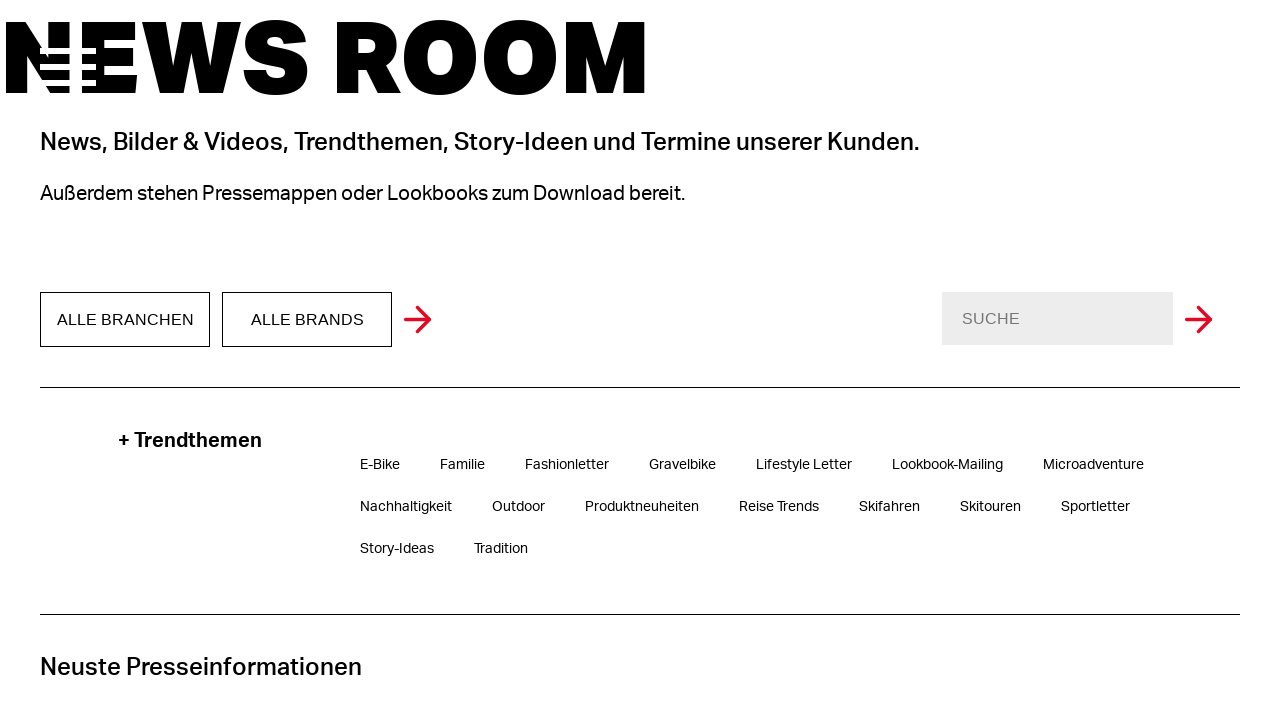

--- FILE ---
content_type: text/html; charset=UTF-8
request_url: https://hansmannpr.de/kunden/
body_size: 15186
content:
<!DOCTYPE html>
<html lang="de-DE">
<head>
	<meta charset="UTF-8" />
	<meta name="author" content="Kollektiv17" />
	<meta name="viewport" content="width=device-width, initial-scale=1" />
	<meta name='robots' content='index, follow, max-image-preview:large, max-snippet:-1, max-video-preview:-1' />

	<!-- This site is optimized with the Yoast SEO plugin v26.8 - https://yoast.com/product/yoast-seo-wordpress/ -->
	<title>Kunde Archiv - Hansmann PR</title>
	<link rel="canonical" href="https://hansmannpr.de/kunden/" />
	<link rel="next" href="https://hansmannpr.de/kunden/page/2/" />
	<meta property="og:locale" content="de_DE" />
	<meta property="og:type" content="website" />
	<meta property="og:title" content="Kunde Archiv - Hansmann PR" />
	<meta property="og:url" content="https://hansmannpr.de/kunden/" />
	<meta property="og:site_name" content="Hansmann PR" />
	<meta name="twitter:card" content="summary_large_image" />
	<script type="application/ld+json" class="yoast-schema-graph">{"@context":"https://schema.org","@graph":[{"@type":"CollectionPage","@id":"https://hansmannpr.de/kunden/","url":"https://hansmannpr.de/kunden/","name":"Kunde Archiv - Hansmann PR","isPartOf":{"@id":"https://hansmannpr.de/#website"},"primaryImageOfPage":{"@id":"https://hansmannpr.de/kunden/#primaryimage"},"image":{"@id":"https://hansmannpr.de/kunden/#primaryimage"},"thumbnailUrl":"https://hansmannpr.de/wp-content/uploads/2026/01/Bildschirmfoto-2026-01-21-um-10.40.13.png","breadcrumb":{"@id":"https://hansmannpr.de/kunden/#breadcrumb"},"inLanguage":"de"},{"@type":"ImageObject","inLanguage":"de","@id":"https://hansmannpr.de/kunden/#primaryimage","url":"https://hansmannpr.de/wp-content/uploads/2026/01/Bildschirmfoto-2026-01-21-um-10.40.13.png","contentUrl":"https://hansmannpr.de/wp-content/uploads/2026/01/Bildschirmfoto-2026-01-21-um-10.40.13.png","width":1142,"height":640},{"@type":"BreadcrumbList","@id":"https://hansmannpr.de/kunden/#breadcrumb","itemListElement":[{"@type":"ListItem","position":1,"name":"Startseite","item":"https://hansmannpr.de/"},{"@type":"ListItem","position":2,"name":"Kunde"}]},{"@type":"WebSite","@id":"https://hansmannpr.de/#website","url":"https://hansmannpr.de/","name":"Hansmann PR","description":"PR - Content - Social","publisher":{"@id":"https://hansmannpr.de/#organization"},"potentialAction":[{"@type":"SearchAction","target":{"@type":"EntryPoint","urlTemplate":"https://hansmannpr.de/?s={search_term_string}"},"query-input":{"@type":"PropertyValueSpecification","valueRequired":true,"valueName":"search_term_string"}}],"inLanguage":"de"},{"@type":"Organization","@id":"https://hansmannpr.de/#organization","name":"Hansmann PR","url":"https://hansmannpr.de/","logo":{"@type":"ImageObject","inLanguage":"de","@id":"https://hansmannpr.de/#/schema/logo/image/","url":"https://hansmannpr.de/wp-content/uploads/pixxio/home/Quitter_Katherina_52/HPR-Logo_leistung_black.jpg","contentUrl":"https://hansmannpr.de/wp-content/uploads/pixxio/home/Quitter_Katherina_52/HPR-Logo_leistung_black.jpg","width":1920,"height":750,"caption":"Hansmann PR"},"image":{"@id":"https://hansmannpr.de/#/schema/logo/image/"}}]}</script>
	<!-- / Yoast SEO plugin. -->


<link href='https://fonts.gstatic.com' crossorigin rel='preconnect' />
<link rel="alternate" type="application/rss+xml" title="Hansmann PR &raquo; Kunde-Feed" href="https://hansmannpr.de/kunden/feed/" />
<style id='wp-img-auto-sizes-contain-inline-css' type='text/css'>
img:is([sizes=auto i],[sizes^="auto," i]){contain-intrinsic-size:3000px 1500px}
/*# sourceURL=wp-img-auto-sizes-contain-inline-css */
</style>
<link rel='stylesheet' id='sbi_styles-css' href='https://hansmannpr.de/wp-content/plugins/instagram-feed-pro/css/sbi-styles.min.css?ver=6.9.0' type='text/css' media='all' />
<style id='wp-emoji-styles-inline-css' type='text/css'>

	img.wp-smiley, img.emoji {
		display: inline !important;
		border: none !important;
		box-shadow: none !important;
		height: 1em !important;
		width: 1em !important;
		margin: 0 0.07em !important;
		vertical-align: -0.1em !important;
		background: none !important;
		padding: 0 !important;
	}
/*# sourceURL=wp-emoji-styles-inline-css */
</style>
<style id='wp-block-library-inline-css' type='text/css'>
:root{--wp-block-synced-color:#7a00df;--wp-block-synced-color--rgb:122,0,223;--wp-bound-block-color:var(--wp-block-synced-color);--wp-editor-canvas-background:#ddd;--wp-admin-theme-color:#007cba;--wp-admin-theme-color--rgb:0,124,186;--wp-admin-theme-color-darker-10:#006ba1;--wp-admin-theme-color-darker-10--rgb:0,107,160.5;--wp-admin-theme-color-darker-20:#005a87;--wp-admin-theme-color-darker-20--rgb:0,90,135;--wp-admin-border-width-focus:2px}@media (min-resolution:192dpi){:root{--wp-admin-border-width-focus:1.5px}}.wp-element-button{cursor:pointer}:root .has-very-light-gray-background-color{background-color:#eee}:root .has-very-dark-gray-background-color{background-color:#313131}:root .has-very-light-gray-color{color:#eee}:root .has-very-dark-gray-color{color:#313131}:root .has-vivid-green-cyan-to-vivid-cyan-blue-gradient-background{background:linear-gradient(135deg,#00d084,#0693e3)}:root .has-purple-crush-gradient-background{background:linear-gradient(135deg,#34e2e4,#4721fb 50%,#ab1dfe)}:root .has-hazy-dawn-gradient-background{background:linear-gradient(135deg,#faaca8,#dad0ec)}:root .has-subdued-olive-gradient-background{background:linear-gradient(135deg,#fafae1,#67a671)}:root .has-atomic-cream-gradient-background{background:linear-gradient(135deg,#fdd79a,#004a59)}:root .has-nightshade-gradient-background{background:linear-gradient(135deg,#330968,#31cdcf)}:root .has-midnight-gradient-background{background:linear-gradient(135deg,#020381,#2874fc)}:root{--wp--preset--font-size--normal:16px;--wp--preset--font-size--huge:42px}.has-regular-font-size{font-size:1em}.has-larger-font-size{font-size:2.625em}.has-normal-font-size{font-size:var(--wp--preset--font-size--normal)}.has-huge-font-size{font-size:var(--wp--preset--font-size--huge)}.has-text-align-center{text-align:center}.has-text-align-left{text-align:left}.has-text-align-right{text-align:right}.has-fit-text{white-space:nowrap!important}#end-resizable-editor-section{display:none}.aligncenter{clear:both}.items-justified-left{justify-content:flex-start}.items-justified-center{justify-content:center}.items-justified-right{justify-content:flex-end}.items-justified-space-between{justify-content:space-between}.screen-reader-text{border:0;clip-path:inset(50%);height:1px;margin:-1px;overflow:hidden;padding:0;position:absolute;width:1px;word-wrap:normal!important}.screen-reader-text:focus{background-color:#ddd;clip-path:none;color:#444;display:block;font-size:1em;height:auto;left:5px;line-height:normal;padding:15px 23px 14px;text-decoration:none;top:5px;width:auto;z-index:100000}html :where(.has-border-color){border-style:solid}html :where([style*=border-top-color]){border-top-style:solid}html :where([style*=border-right-color]){border-right-style:solid}html :where([style*=border-bottom-color]){border-bottom-style:solid}html :where([style*=border-left-color]){border-left-style:solid}html :where([style*=border-width]){border-style:solid}html :where([style*=border-top-width]){border-top-style:solid}html :where([style*=border-right-width]){border-right-style:solid}html :where([style*=border-bottom-width]){border-bottom-style:solid}html :where([style*=border-left-width]){border-left-style:solid}html :where(img[class*=wp-image-]){height:auto;max-width:100%}:where(figure){margin:0 0 1em}html :where(.is-position-sticky){--wp-admin--admin-bar--position-offset:var(--wp-admin--admin-bar--height,0px)}@media screen and (max-width:600px){html :where(.is-position-sticky){--wp-admin--admin-bar--position-offset:0px}}

/*# sourceURL=wp-block-library-inline-css */
</style><style id='wp-block-heading-inline-css' type='text/css'>
h1:where(.wp-block-heading).has-background,h2:where(.wp-block-heading).has-background,h3:where(.wp-block-heading).has-background,h4:where(.wp-block-heading).has-background,h5:where(.wp-block-heading).has-background,h6:where(.wp-block-heading).has-background{padding:1.25em 2.375em}h1.has-text-align-left[style*=writing-mode]:where([style*=vertical-lr]),h1.has-text-align-right[style*=writing-mode]:where([style*=vertical-rl]),h2.has-text-align-left[style*=writing-mode]:where([style*=vertical-lr]),h2.has-text-align-right[style*=writing-mode]:where([style*=vertical-rl]),h3.has-text-align-left[style*=writing-mode]:where([style*=vertical-lr]),h3.has-text-align-right[style*=writing-mode]:where([style*=vertical-rl]),h4.has-text-align-left[style*=writing-mode]:where([style*=vertical-lr]),h4.has-text-align-right[style*=writing-mode]:where([style*=vertical-rl]),h5.has-text-align-left[style*=writing-mode]:where([style*=vertical-lr]),h5.has-text-align-right[style*=writing-mode]:where([style*=vertical-rl]),h6.has-text-align-left[style*=writing-mode]:where([style*=vertical-lr]),h6.has-text-align-right[style*=writing-mode]:where([style*=vertical-rl]){rotate:180deg}
/*# sourceURL=https://hansmannpr.de/wp-includes/blocks/heading/style.min.css */
</style>
<style id='wp-block-image-inline-css' type='text/css'>
.wp-block-image>a,.wp-block-image>figure>a{display:inline-block}.wp-block-image img{box-sizing:border-box;height:auto;max-width:100%;vertical-align:bottom}@media not (prefers-reduced-motion){.wp-block-image img.hide{visibility:hidden}.wp-block-image img.show{animation:show-content-image .4s}}.wp-block-image[style*=border-radius] img,.wp-block-image[style*=border-radius]>a{border-radius:inherit}.wp-block-image.has-custom-border img{box-sizing:border-box}.wp-block-image.aligncenter{text-align:center}.wp-block-image.alignfull>a,.wp-block-image.alignwide>a{width:100%}.wp-block-image.alignfull img,.wp-block-image.alignwide img{height:auto;width:100%}.wp-block-image .aligncenter,.wp-block-image .alignleft,.wp-block-image .alignright,.wp-block-image.aligncenter,.wp-block-image.alignleft,.wp-block-image.alignright{display:table}.wp-block-image .aligncenter>figcaption,.wp-block-image .alignleft>figcaption,.wp-block-image .alignright>figcaption,.wp-block-image.aligncenter>figcaption,.wp-block-image.alignleft>figcaption,.wp-block-image.alignright>figcaption{caption-side:bottom;display:table-caption}.wp-block-image .alignleft{float:left;margin:.5em 1em .5em 0}.wp-block-image .alignright{float:right;margin:.5em 0 .5em 1em}.wp-block-image .aligncenter{margin-left:auto;margin-right:auto}.wp-block-image :where(figcaption){margin-bottom:1em;margin-top:.5em}.wp-block-image.is-style-circle-mask img{border-radius:9999px}@supports ((-webkit-mask-image:none) or (mask-image:none)) or (-webkit-mask-image:none){.wp-block-image.is-style-circle-mask img{border-radius:0;-webkit-mask-image:url('data:image/svg+xml;utf8,<svg viewBox="0 0 100 100" xmlns="http://www.w3.org/2000/svg"><circle cx="50" cy="50" r="50"/></svg>');mask-image:url('data:image/svg+xml;utf8,<svg viewBox="0 0 100 100" xmlns="http://www.w3.org/2000/svg"><circle cx="50" cy="50" r="50"/></svg>');mask-mode:alpha;-webkit-mask-position:center;mask-position:center;-webkit-mask-repeat:no-repeat;mask-repeat:no-repeat;-webkit-mask-size:contain;mask-size:contain}}:root :where(.wp-block-image.is-style-rounded img,.wp-block-image .is-style-rounded img){border-radius:9999px}.wp-block-image figure{margin:0}.wp-lightbox-container{display:flex;flex-direction:column;position:relative}.wp-lightbox-container img{cursor:zoom-in}.wp-lightbox-container img:hover+button{opacity:1}.wp-lightbox-container button{align-items:center;backdrop-filter:blur(16px) saturate(180%);background-color:#5a5a5a40;border:none;border-radius:4px;cursor:zoom-in;display:flex;height:20px;justify-content:center;opacity:0;padding:0;position:absolute;right:16px;text-align:center;top:16px;width:20px;z-index:100}@media not (prefers-reduced-motion){.wp-lightbox-container button{transition:opacity .2s ease}}.wp-lightbox-container button:focus-visible{outline:3px auto #5a5a5a40;outline:3px auto -webkit-focus-ring-color;outline-offset:3px}.wp-lightbox-container button:hover{cursor:pointer;opacity:1}.wp-lightbox-container button:focus{opacity:1}.wp-lightbox-container button:focus,.wp-lightbox-container button:hover,.wp-lightbox-container button:not(:hover):not(:active):not(.has-background){background-color:#5a5a5a40;border:none}.wp-lightbox-overlay{box-sizing:border-box;cursor:zoom-out;height:100vh;left:0;overflow:hidden;position:fixed;top:0;visibility:hidden;width:100%;z-index:100000}.wp-lightbox-overlay .close-button{align-items:center;cursor:pointer;display:flex;justify-content:center;min-height:40px;min-width:40px;padding:0;position:absolute;right:calc(env(safe-area-inset-right) + 16px);top:calc(env(safe-area-inset-top) + 16px);z-index:5000000}.wp-lightbox-overlay .close-button:focus,.wp-lightbox-overlay .close-button:hover,.wp-lightbox-overlay .close-button:not(:hover):not(:active):not(.has-background){background:none;border:none}.wp-lightbox-overlay .lightbox-image-container{height:var(--wp--lightbox-container-height);left:50%;overflow:hidden;position:absolute;top:50%;transform:translate(-50%,-50%);transform-origin:top left;width:var(--wp--lightbox-container-width);z-index:9999999999}.wp-lightbox-overlay .wp-block-image{align-items:center;box-sizing:border-box;display:flex;height:100%;justify-content:center;margin:0;position:relative;transform-origin:0 0;width:100%;z-index:3000000}.wp-lightbox-overlay .wp-block-image img{height:var(--wp--lightbox-image-height);min-height:var(--wp--lightbox-image-height);min-width:var(--wp--lightbox-image-width);width:var(--wp--lightbox-image-width)}.wp-lightbox-overlay .wp-block-image figcaption{display:none}.wp-lightbox-overlay button{background:none;border:none}.wp-lightbox-overlay .scrim{background-color:#fff;height:100%;opacity:.9;position:absolute;width:100%;z-index:2000000}.wp-lightbox-overlay.active{visibility:visible}@media not (prefers-reduced-motion){.wp-lightbox-overlay.active{animation:turn-on-visibility .25s both}.wp-lightbox-overlay.active img{animation:turn-on-visibility .35s both}.wp-lightbox-overlay.show-closing-animation:not(.active){animation:turn-off-visibility .35s both}.wp-lightbox-overlay.show-closing-animation:not(.active) img{animation:turn-off-visibility .25s both}.wp-lightbox-overlay.zoom.active{animation:none;opacity:1;visibility:visible}.wp-lightbox-overlay.zoom.active .lightbox-image-container{animation:lightbox-zoom-in .4s}.wp-lightbox-overlay.zoom.active .lightbox-image-container img{animation:none}.wp-lightbox-overlay.zoom.active .scrim{animation:turn-on-visibility .4s forwards}.wp-lightbox-overlay.zoom.show-closing-animation:not(.active){animation:none}.wp-lightbox-overlay.zoom.show-closing-animation:not(.active) .lightbox-image-container{animation:lightbox-zoom-out .4s}.wp-lightbox-overlay.zoom.show-closing-animation:not(.active) .lightbox-image-container img{animation:none}.wp-lightbox-overlay.zoom.show-closing-animation:not(.active) .scrim{animation:turn-off-visibility .4s forwards}}@keyframes show-content-image{0%{visibility:hidden}99%{visibility:hidden}to{visibility:visible}}@keyframes turn-on-visibility{0%{opacity:0}to{opacity:1}}@keyframes turn-off-visibility{0%{opacity:1;visibility:visible}99%{opacity:0;visibility:visible}to{opacity:0;visibility:hidden}}@keyframes lightbox-zoom-in{0%{transform:translate(calc((-100vw + var(--wp--lightbox-scrollbar-width))/2 + var(--wp--lightbox-initial-left-position)),calc(-50vh + var(--wp--lightbox-initial-top-position))) scale(var(--wp--lightbox-scale))}to{transform:translate(-50%,-50%) scale(1)}}@keyframes lightbox-zoom-out{0%{transform:translate(-50%,-50%) scale(1);visibility:visible}99%{visibility:visible}to{transform:translate(calc((-100vw + var(--wp--lightbox-scrollbar-width))/2 + var(--wp--lightbox-initial-left-position)),calc(-50vh + var(--wp--lightbox-initial-top-position))) scale(var(--wp--lightbox-scale));visibility:hidden}}
/*# sourceURL=https://hansmannpr.de/wp-includes/blocks/image/style.min.css */
</style>
<style id='wp-block-image-theme-inline-css' type='text/css'>
:root :where(.wp-block-image figcaption){color:#555;font-size:13px;text-align:center}.is-dark-theme :root :where(.wp-block-image figcaption){color:#ffffffa6}.wp-block-image{margin:0 0 1em}
/*# sourceURL=https://hansmannpr.de/wp-includes/blocks/image/theme.min.css */
</style>
<style id='wp-block-columns-inline-css' type='text/css'>
.wp-block-columns{box-sizing:border-box;display:flex;flex-wrap:wrap!important}@media (min-width:782px){.wp-block-columns{flex-wrap:nowrap!important}}.wp-block-columns{align-items:normal!important}.wp-block-columns.are-vertically-aligned-top{align-items:flex-start}.wp-block-columns.are-vertically-aligned-center{align-items:center}.wp-block-columns.are-vertically-aligned-bottom{align-items:flex-end}@media (max-width:781px){.wp-block-columns:not(.is-not-stacked-on-mobile)>.wp-block-column{flex-basis:100%!important}}@media (min-width:782px){.wp-block-columns:not(.is-not-stacked-on-mobile)>.wp-block-column{flex-basis:0;flex-grow:1}.wp-block-columns:not(.is-not-stacked-on-mobile)>.wp-block-column[style*=flex-basis]{flex-grow:0}}.wp-block-columns.is-not-stacked-on-mobile{flex-wrap:nowrap!important}.wp-block-columns.is-not-stacked-on-mobile>.wp-block-column{flex-basis:0;flex-grow:1}.wp-block-columns.is-not-stacked-on-mobile>.wp-block-column[style*=flex-basis]{flex-grow:0}:where(.wp-block-columns){margin-bottom:1.75em}:where(.wp-block-columns.has-background){padding:1.25em 2.375em}.wp-block-column{flex-grow:1;min-width:0;overflow-wrap:break-word;word-break:break-word}.wp-block-column.is-vertically-aligned-top{align-self:flex-start}.wp-block-column.is-vertically-aligned-center{align-self:center}.wp-block-column.is-vertically-aligned-bottom{align-self:flex-end}.wp-block-column.is-vertically-aligned-stretch{align-self:stretch}.wp-block-column.is-vertically-aligned-bottom,.wp-block-column.is-vertically-aligned-center,.wp-block-column.is-vertically-aligned-top{width:100%}
/*# sourceURL=https://hansmannpr.de/wp-includes/blocks/columns/style.min.css */
</style>
<style id='wp-block-paragraph-inline-css' type='text/css'>
.is-small-text{font-size:.875em}.is-regular-text{font-size:1em}.is-large-text{font-size:2.25em}.is-larger-text{font-size:3em}.has-drop-cap:not(:focus):first-letter{float:left;font-size:8.4em;font-style:normal;font-weight:100;line-height:.68;margin:.05em .1em 0 0;text-transform:uppercase}body.rtl .has-drop-cap:not(:focus):first-letter{float:none;margin-left:.1em}p.has-drop-cap.has-background{overflow:hidden}:root :where(p.has-background){padding:1.25em 2.375em}:where(p.has-text-color:not(.has-link-color)) a{color:inherit}p.has-text-align-left[style*="writing-mode:vertical-lr"],p.has-text-align-right[style*="writing-mode:vertical-rl"]{rotate:180deg}
/*# sourceURL=https://hansmannpr.de/wp-includes/blocks/paragraph/style.min.css */
</style>
<style id='global-styles-inline-css' type='text/css'>
:root{--wp--preset--aspect-ratio--square: 1;--wp--preset--aspect-ratio--4-3: 4/3;--wp--preset--aspect-ratio--3-4: 3/4;--wp--preset--aspect-ratio--3-2: 3/2;--wp--preset--aspect-ratio--2-3: 2/3;--wp--preset--aspect-ratio--16-9: 16/9;--wp--preset--aspect-ratio--9-16: 9/16;--wp--preset--color--black: #000000;--wp--preset--color--cyan-bluish-gray: #abb8c3;--wp--preset--color--white: #ffffff;--wp--preset--color--pale-pink: #f78da7;--wp--preset--color--vivid-red: #cf2e2e;--wp--preset--color--luminous-vivid-orange: #ff6900;--wp--preset--color--luminous-vivid-amber: #fcb900;--wp--preset--color--light-green-cyan: #7bdcb5;--wp--preset--color--vivid-green-cyan: #00d084;--wp--preset--color--pale-cyan-blue: #8ed1fc;--wp--preset--color--vivid-cyan-blue: #0693e3;--wp--preset--color--vivid-purple: #9b51e0;--wp--preset--color--hpr-rot: #E10924;--wp--preset--color--dark-gray: #333333;--wp--preset--color--light-gray: #ADADAD;--wp--preset--gradient--vivid-cyan-blue-to-vivid-purple: linear-gradient(135deg,rgb(6,147,227) 0%,rgb(155,81,224) 100%);--wp--preset--gradient--light-green-cyan-to-vivid-green-cyan: linear-gradient(135deg,rgb(122,220,180) 0%,rgb(0,208,130) 100%);--wp--preset--gradient--luminous-vivid-amber-to-luminous-vivid-orange: linear-gradient(135deg,rgb(252,185,0) 0%,rgb(255,105,0) 100%);--wp--preset--gradient--luminous-vivid-orange-to-vivid-red: linear-gradient(135deg,rgb(255,105,0) 0%,rgb(207,46,46) 100%);--wp--preset--gradient--very-light-gray-to-cyan-bluish-gray: linear-gradient(135deg,rgb(238,238,238) 0%,rgb(169,184,195) 100%);--wp--preset--gradient--cool-to-warm-spectrum: linear-gradient(135deg,rgb(74,234,220) 0%,rgb(151,120,209) 20%,rgb(207,42,186) 40%,rgb(238,44,130) 60%,rgb(251,105,98) 80%,rgb(254,248,76) 100%);--wp--preset--gradient--blush-light-purple: linear-gradient(135deg,rgb(255,206,236) 0%,rgb(152,150,240) 100%);--wp--preset--gradient--blush-bordeaux: linear-gradient(135deg,rgb(254,205,165) 0%,rgb(254,45,45) 50%,rgb(107,0,62) 100%);--wp--preset--gradient--luminous-dusk: linear-gradient(135deg,rgb(255,203,112) 0%,rgb(199,81,192) 50%,rgb(65,88,208) 100%);--wp--preset--gradient--pale-ocean: linear-gradient(135deg,rgb(255,245,203) 0%,rgb(182,227,212) 50%,rgb(51,167,181) 100%);--wp--preset--gradient--electric-grass: linear-gradient(135deg,rgb(202,248,128) 0%,rgb(113,206,126) 100%);--wp--preset--gradient--midnight: linear-gradient(135deg,rgb(2,3,129) 0%,rgb(40,116,252) 100%);--wp--preset--font-size--small: 13px;--wp--preset--font-size--medium: 20px;--wp--preset--font-size--large: 36px;--wp--preset--font-size--x-large: 42px;--wp--preset--spacing--20: 0.44rem;--wp--preset--spacing--30: 0.67rem;--wp--preset--spacing--40: 1rem;--wp--preset--spacing--50: 1.5rem;--wp--preset--spacing--60: 2.25rem;--wp--preset--spacing--70: 3.38rem;--wp--preset--spacing--80: 5.06rem;--wp--preset--shadow--natural: 6px 6px 9px rgba(0, 0, 0, 0.2);--wp--preset--shadow--deep: 12px 12px 50px rgba(0, 0, 0, 0.4);--wp--preset--shadow--sharp: 6px 6px 0px rgba(0, 0, 0, 0.2);--wp--preset--shadow--outlined: 6px 6px 0px -3px rgb(255, 255, 255), 6px 6px rgb(0, 0, 0);--wp--preset--shadow--crisp: 6px 6px 0px rgb(0, 0, 0);}:where(.is-layout-flex){gap: 0.5em;}:where(.is-layout-grid){gap: 0.5em;}body .is-layout-flex{display: flex;}.is-layout-flex{flex-wrap: wrap;align-items: center;}.is-layout-flex > :is(*, div){margin: 0;}body .is-layout-grid{display: grid;}.is-layout-grid > :is(*, div){margin: 0;}:where(.wp-block-columns.is-layout-flex){gap: 2em;}:where(.wp-block-columns.is-layout-grid){gap: 2em;}:where(.wp-block-post-template.is-layout-flex){gap: 1.25em;}:where(.wp-block-post-template.is-layout-grid){gap: 1.25em;}.has-black-color{color: var(--wp--preset--color--black) !important;}.has-cyan-bluish-gray-color{color: var(--wp--preset--color--cyan-bluish-gray) !important;}.has-white-color{color: var(--wp--preset--color--white) !important;}.has-pale-pink-color{color: var(--wp--preset--color--pale-pink) !important;}.has-vivid-red-color{color: var(--wp--preset--color--vivid-red) !important;}.has-luminous-vivid-orange-color{color: var(--wp--preset--color--luminous-vivid-orange) !important;}.has-luminous-vivid-amber-color{color: var(--wp--preset--color--luminous-vivid-amber) !important;}.has-light-green-cyan-color{color: var(--wp--preset--color--light-green-cyan) !important;}.has-vivid-green-cyan-color{color: var(--wp--preset--color--vivid-green-cyan) !important;}.has-pale-cyan-blue-color{color: var(--wp--preset--color--pale-cyan-blue) !important;}.has-vivid-cyan-blue-color{color: var(--wp--preset--color--vivid-cyan-blue) !important;}.has-vivid-purple-color{color: var(--wp--preset--color--vivid-purple) !important;}.has-black-background-color{background-color: var(--wp--preset--color--black) !important;}.has-cyan-bluish-gray-background-color{background-color: var(--wp--preset--color--cyan-bluish-gray) !important;}.has-white-background-color{background-color: var(--wp--preset--color--white) !important;}.has-pale-pink-background-color{background-color: var(--wp--preset--color--pale-pink) !important;}.has-vivid-red-background-color{background-color: var(--wp--preset--color--vivid-red) !important;}.has-luminous-vivid-orange-background-color{background-color: var(--wp--preset--color--luminous-vivid-orange) !important;}.has-luminous-vivid-amber-background-color{background-color: var(--wp--preset--color--luminous-vivid-amber) !important;}.has-light-green-cyan-background-color{background-color: var(--wp--preset--color--light-green-cyan) !important;}.has-vivid-green-cyan-background-color{background-color: var(--wp--preset--color--vivid-green-cyan) !important;}.has-pale-cyan-blue-background-color{background-color: var(--wp--preset--color--pale-cyan-blue) !important;}.has-vivid-cyan-blue-background-color{background-color: var(--wp--preset--color--vivid-cyan-blue) !important;}.has-vivid-purple-background-color{background-color: var(--wp--preset--color--vivid-purple) !important;}.has-black-border-color{border-color: var(--wp--preset--color--black) !important;}.has-cyan-bluish-gray-border-color{border-color: var(--wp--preset--color--cyan-bluish-gray) !important;}.has-white-border-color{border-color: var(--wp--preset--color--white) !important;}.has-pale-pink-border-color{border-color: var(--wp--preset--color--pale-pink) !important;}.has-vivid-red-border-color{border-color: var(--wp--preset--color--vivid-red) !important;}.has-luminous-vivid-orange-border-color{border-color: var(--wp--preset--color--luminous-vivid-orange) !important;}.has-luminous-vivid-amber-border-color{border-color: var(--wp--preset--color--luminous-vivid-amber) !important;}.has-light-green-cyan-border-color{border-color: var(--wp--preset--color--light-green-cyan) !important;}.has-vivid-green-cyan-border-color{border-color: var(--wp--preset--color--vivid-green-cyan) !important;}.has-pale-cyan-blue-border-color{border-color: var(--wp--preset--color--pale-cyan-blue) !important;}.has-vivid-cyan-blue-border-color{border-color: var(--wp--preset--color--vivid-cyan-blue) !important;}.has-vivid-purple-border-color{border-color: var(--wp--preset--color--vivid-purple) !important;}.has-vivid-cyan-blue-to-vivid-purple-gradient-background{background: var(--wp--preset--gradient--vivid-cyan-blue-to-vivid-purple) !important;}.has-light-green-cyan-to-vivid-green-cyan-gradient-background{background: var(--wp--preset--gradient--light-green-cyan-to-vivid-green-cyan) !important;}.has-luminous-vivid-amber-to-luminous-vivid-orange-gradient-background{background: var(--wp--preset--gradient--luminous-vivid-amber-to-luminous-vivid-orange) !important;}.has-luminous-vivid-orange-to-vivid-red-gradient-background{background: var(--wp--preset--gradient--luminous-vivid-orange-to-vivid-red) !important;}.has-very-light-gray-to-cyan-bluish-gray-gradient-background{background: var(--wp--preset--gradient--very-light-gray-to-cyan-bluish-gray) !important;}.has-cool-to-warm-spectrum-gradient-background{background: var(--wp--preset--gradient--cool-to-warm-spectrum) !important;}.has-blush-light-purple-gradient-background{background: var(--wp--preset--gradient--blush-light-purple) !important;}.has-blush-bordeaux-gradient-background{background: var(--wp--preset--gradient--blush-bordeaux) !important;}.has-luminous-dusk-gradient-background{background: var(--wp--preset--gradient--luminous-dusk) !important;}.has-pale-ocean-gradient-background{background: var(--wp--preset--gradient--pale-ocean) !important;}.has-electric-grass-gradient-background{background: var(--wp--preset--gradient--electric-grass) !important;}.has-midnight-gradient-background{background: var(--wp--preset--gradient--midnight) !important;}.has-small-font-size{font-size: var(--wp--preset--font-size--small) !important;}.has-medium-font-size{font-size: var(--wp--preset--font-size--medium) !important;}.has-large-font-size{font-size: var(--wp--preset--font-size--large) !important;}.has-x-large-font-size{font-size: var(--wp--preset--font-size--x-large) !important;}
:where(.wp-block-columns.is-layout-flex){gap: 2em;}:where(.wp-block-columns.is-layout-grid){gap: 2em;}
/*# sourceURL=global-styles-inline-css */
</style>
<style id='core-block-supports-inline-css' type='text/css'>
.wp-container-core-columns-is-layout-9d6595d7{flex-wrap:nowrap;}
/*# sourceURL=core-block-supports-inline-css */
</style>

<style id='classic-theme-styles-inline-css' type='text/css'>
/*! This file is auto-generated */
.wp-block-button__link{color:#fff;background-color:#32373c;border-radius:9999px;box-shadow:none;text-decoration:none;padding:calc(.667em + 2px) calc(1.333em + 2px);font-size:1.125em}.wp-block-file__button{background:#32373c;color:#fff;text-decoration:none}
/*# sourceURL=/wp-includes/css/classic-themes.min.css */
</style>
<link rel='stylesheet' id='style-css' href='https://hansmannpr.de/wp-content/themes/hannsmannpr/style.css?ver=6.9' type='text/css' media='all' />
<link rel='stylesheet' id='borlabs-cookie-custom-css' href='https://hansmannpr.de/wp-content/cache/borlabs-cookie/1/borlabs-cookie-1-de.css?ver=3.3.23-43' type='text/css' media='all' />
<script type="text/javascript" src="https://hansmannpr.de/wp-includes/js/jquery/jquery.min.js?ver=3.7.1" id="jquery-core-js"></script>
<script type="text/javascript" src="https://hansmannpr.de/wp-includes/js/jquery/jquery-migrate.min.js?ver=3.4.1" id="jquery-migrate-js"></script>
<script type="text/javascript" src="https://hansmannpr.de/wp-content/themes/hannsmannpr/js/header-bundle.js?ver=1" id="header_js-js"></script>
<script data-no-optimize="1" data-no-minify="1" data-cfasync="false" nowprocket type="text/javascript" src="https://hansmannpr.de/wp-content/cache/borlabs-cookie/1/borlabs-cookie-config-de.json.js?ver=3.3.23-57" id="borlabs-cookie-config-js"></script>
<script data-no-optimize="1" data-no-minify="1" data-cfasync="false" nowprocket type="text/javascript" src="https://hansmannpr.de/wp-content/plugins/borlabs-cookie/assets/javascript/borlabs-cookie-prioritize.min.js?ver=3.3.23" id="borlabs-cookie-prioritize-js"></script>
<link rel="https://api.w.org/" href="https://hansmannpr.de/wp-json/" /><link rel="EditURI" type="application/rsd+xml" title="RSD" href="https://hansmannpr.de/xmlrpc.php?rsd" />
<meta name="generator" content="WordPress 6.9" />
<script nowprocket data-borlabs-cookie-script-blocker-ignore>
if ('0' === '1' && ('0' === '1' || '1' === '1')) {
    window['gtag_enable_tcf_support'] = true;
}
window.dataLayer = window.dataLayer || [];
if (typeof gtag !== 'function') {
    function gtag() {
        dataLayer.push(arguments);
    }
}
gtag('set', 'developer_id.dYjRjMm', true);
if ('0' === '1' || '1' === '1') {
    if (window.BorlabsCookieGoogleConsentModeDefaultSet !== true) {
        let getCookieValue = function (name) {
            return document.cookie.match('(^|;)\\s*' + name + '\\s*=\\s*([^;]+)')?.pop() || '';
        };
        let cookieValue = getCookieValue('borlabs-cookie-gcs');
        let consentsFromCookie = {};
        if (cookieValue !== '') {
            consentsFromCookie = JSON.parse(decodeURIComponent(cookieValue));
        }
        let defaultValues = {
            'ad_storage': 'denied',
            'ad_user_data': 'denied',
            'ad_personalization': 'denied',
            'analytics_storage': 'denied',
            'functionality_storage': 'denied',
            'personalization_storage': 'denied',
            'security_storage': 'denied',
            'wait_for_update': 500,
        };
        gtag('consent', 'default', { ...defaultValues, ...consentsFromCookie });
    }
    window.BorlabsCookieGoogleConsentModeDefaultSet = true;
    let borlabsCookieConsentChangeHandler = function () {
        window.dataLayer = window.dataLayer || [];
        if (typeof gtag !== 'function') { function gtag(){dataLayer.push(arguments);} }

        let getCookieValue = function (name) {
            return document.cookie.match('(^|;)\\s*' + name + '\\s*=\\s*([^;]+)')?.pop() || '';
        };
        let cookieValue = getCookieValue('borlabs-cookie-gcs');
        let consentsFromCookie = {};
        if (cookieValue !== '') {
            consentsFromCookie = JSON.parse(decodeURIComponent(cookieValue));
        }

        consentsFromCookie.analytics_storage = BorlabsCookie.Consents.hasConsent('google-analytics') ? 'granted' : 'denied';

        BorlabsCookie.CookieLibrary.setCookie(
            'borlabs-cookie-gcs',
            JSON.stringify(consentsFromCookie),
            BorlabsCookie.Settings.automaticCookieDomainAndPath.value ? '' : BorlabsCookie.Settings.cookieDomain.value,
            BorlabsCookie.Settings.cookiePath.value,
            BorlabsCookie.Cookie.getPluginCookie().expires,
            BorlabsCookie.Settings.cookieSecure.value,
            BorlabsCookie.Settings.cookieSameSite.value
        );
    }
    document.addEventListener('borlabs-cookie-consent-saved', borlabsCookieConsentChangeHandler);
    document.addEventListener('borlabs-cookie-handle-unblock', borlabsCookieConsentChangeHandler);
}
if ('0' === '1') {
    gtag("js", new Date());
    gtag("config", "UA-90035236-1", {"anonymize_ip": true});

    (function (w, d, s, i) {
        var f = d.getElementsByTagName(s)[0],
            j = d.createElement(s);
        j.async = true;
        j.src =
            "https://www.googletagmanager.com/gtag/js?id=" + i;
        f.parentNode.insertBefore(j, f);
    })(window, document, "script", "UA-90035236-1");
}
</script><link rel="icon" href="https://hansmannpr.de/wp-content/uploads/2022/02/cropped-HPR-Webseite-Favion-2-32x32.jpg" sizes="32x32" />
<link rel="icon" href="https://hansmannpr.de/wp-content/uploads/2022/02/cropped-HPR-Webseite-Favion-2-192x192.jpg" sizes="192x192" />
<link rel="apple-touch-icon" href="https://hansmannpr.de/wp-content/uploads/2022/02/cropped-HPR-Webseite-Favion-2-180x180.jpg" />
<meta name="msapplication-TileImage" content="https://hansmannpr.de/wp-content/uploads/2022/02/cropped-HPR-Webseite-Favion-2-270x270.jpg" />
		<style type="text/css" id="wp-custom-css">
			.postid-44618 .post-list-container {
	display: none;
}		</style>
		</head>

<body class="archive post-type-archive post-type-archive-kunden wp-custom-logo wp-embed-responsive wp-theme-hannsmannpr">
<div id="menuOverlay"></div>
<header id="header" class="dark">
	<div id="innerHeader" class="container">
		<div id="burgerContainer">
			<span></span>
			<span></span>
			<span></span>
		</div>
		<div id="logoContainer">
						<a id="logo_bright" href="/"><img src="https://hansmannpr.de/wp-content/uploads/2021/05/HPR-Logo_leistung_white-1.svg" /></a>
			<a id="logo_dark" href="/"><img  src="https://hansmannpr.de/wp-content/uploads/2021/05/HPR-Logo_leistung_dark.svg" /></a>
		</div>
	</div>	
</header>
<div id="mainNavigation">
	<span></span>
	<div id="mainMenu">
		<div class="menu-main-menu-container"><ul id="menu-main-menu" class="menu"><li id="menu-item-12648" class="menu-item menu-item-type-post_type menu-item-object-page menu-item-home menu-item-12648"><a href="https://hansmannpr.de/">Home</a></li>
<li id="menu-item-10427" class="menu-item menu-item-type-custom menu-item-object-custom menu-item-10427"><a href="/#whatwedo">Leistungen</a></li>
<li id="menu-item-13737" class="menu-item menu-item-type-custom menu-item-object-custom menu-item-13737"><a href="/#branchen">Branchen</a></li>
<li id="menu-item-7491" class="menu-item menu-item-type-post_type_archive menu-item-object-cases menu-item-7491"><a href="https://hansmannpr.de/cases/">Cases</a></li>
<li id="menu-item-4866" class="menu-item menu-item-type-post_type menu-item-object-page menu-item-4866"><a href="https://hansmannpr.de/work-at/">Work at</a></li>
<li id="menu-item-7492" class="menu-item menu-item-type-post_type menu-item-object-page menu-item-7492"><a href="https://hansmannpr.de/jobs/">Jobs</a></li>
<li id="menu-item-655" class="menu-item menu-item-type-post_type menu-item-object-page current_page_parent menu-item-655"><a href="https://hansmannpr.de/news-room/">News Room</a></li>
</ul></div>	</div>
	<ul class="languageSwitch">
			<li class="lang-item lang-item-640 lang-item-de current-lang no-translation lang-item-first"><a lang="de-DE" hreflang="de-DE" href="https://hansmannpr.de/" aria-current="true">DE</a></li>
	<li class="lang-item lang-item-643 lang-item-en no-translation"><a lang="en-GB" hreflang="en-GB" href="https://hansmannpr.de/en/homepage/">EN</a></li>
	</ul>
</div>
<script>
	$( "#burgerContainer" ).click(function() {
		$("#menuOverlay").addClass("active")
		$("#mainNavigation").addClass("active")
		$("body").css("overflow", "hidden")
	});
	$( "#menuOverlay, #mainNavigation span" ).click(function(event) {
		$("#menuOverlay").removeClass("active")
		$("#mainNavigation").removeClass("active")
		$("body").css("overflow", "auto")
	});
</script>
<!-- container -->
<div>	
	<!-- site-content -->
	<div class="site-content">
		<div class="categoryPage newsroom">
												<h1 class="page-title">
				<a href='/news-room//'>News Room</a>			</h1>
			<div class="inner container">
				<h4 style="margin-bottom: 0px;">
					News, Bilder & Videos, Trendthemen, Story-Ideen und Termine unserer Kunden.
				</h4>
				<p>
					Außerdem stehen Pressemappen oder Lookbooks zum Download bereit.
				</p>
				<div class="filterRow">
					<div class="filterContainer">
						<div class="filter branchenFilter">
							<button slug="all-branches">Alle Branchen</button>
							<ul>
								<li class="all-branches">Alle Branchen</li>
								<li class='allgemein'>Allgemein</li><li class='fashion'>Fashion</li><li class='food-beverage'>Food und Beverage</li><li class='hpr-kalender'>HPR Kalender</li><li class='lifestyle-interior'>Lifestyle und Interior</li><li class='sport-outdoor'>Sport und Outdoor</li><li class='story-ideas'>Story Ideas</li><li class='tourismus'>Tourismus</li><li class='tradition'>Tradition</li>							</ul>
						</div>
						<div class="filter brandsFilter">
							<button slug="all-brands">Alle Brands</button>
							<ul>
							<li class="all-brands">Alle Brands</li>
																											<li class="fashion sport-outdoor " url='https://hansmannpr.de/kunden/baer/'>
											BÄR										</li>
																			<li class="fashion " url='https://hansmannpr.de/kunden/bikkembergs/'>
											Bikkembergs										</li>
																			<li class="sport-outdoor " url='https://hansmannpr.de/kunden/blizzard/'>
											Blizzard										</li>
																			<li class="sport-outdoor " url='https://hansmannpr.de/kunden/bosch-ebike-systems/'>
											Bosch eBike Systems										</li>
																			<li class="fashion " url='https://hansmannpr.de/kunden/cashmere-victim/'>
											Konstanze Maager										</li>
																			<li class="fashion sport-outdoor " url='https://hansmannpr.de/kunden/columbia/'>
											Columbia Sportswear										</li>
																			<li class="food-beverage " url='https://hansmannpr.de/kunden/constructa/'>
											Constructa										</li>
																			<li class="tourismus " url='https://hansmannpr.de/kunden/flims-laax/'>
											Flims Laax										</li>
																			<li class="sport-outdoor " url='https://hansmannpr.de/kunden/hagloefs/'>
											Haglöfs										</li>
																			<li class="fashion sport-outdoor " url='https://hansmannpr.de/kunden/halti/'>
											Halti										</li>
																			<li class="fashion sport-outdoor " url='https://hansmannpr.de/kunden/hansmann-pr/'>
											Hansmann PR										</li>
																			<li class="lifestyle-interior " url='https://hansmannpr.de/kunden/health-tech-global-summit/'>
											health.tech global summit										</li>
																			<li class="fashion food-beverage lifestyle-interior " url='https://hansmannpr.de/kunden/hullis/'>
											HULLIS										</li>
																			<li class="lifestyle-interior " url='https://hansmannpr.de/kunden/hydro-flask/'>
											Hydro Flask										</li>
																			<li class="lifestyle-interior " url='https://hansmannpr.de/kunden/ibiza-heute/'>
											Ibiza HEUTE										</li>
																			<li class="lifestyle-interior " url='https://hansmannpr.de/kunden/igloo/'>
											IGLOO										</li>
																			<li class="food-beverage " url='https://hansmannpr.de/kunden/kaese-aus-der-schweiz/'>
											Käse aus der Schweiz										</li>
																			<li class="food-beverage " url='https://hansmannpr.de/kunden/kloster-kitchen/'>
											Kloster Kitchen										</li>
																			<li class="tourismus " url='https://hansmannpr.de/kunden/livigno/'>
											Livigno										</li>
																			<li class="food-beverage " url='https://hansmannpr.de/kunden/loacker/'>
											Loacker										</li>
																			<li class="fashion " url='https://hansmannpr.de/kunden/maya-seyferth/'>
											Maya Seyferth										</li>
																			<li class="food-beverage " url='https://hansmannpr.de/kunden/meater/'>
											MEATER®										</li>
																			<li class="sport-outdoor " url='https://hansmannpr.de/kunden/mizuno/'>
											Mizuno										</li>
																			<li class="fashion " url='https://hansmannpr.de/kunden/motorola/'>
											Motorola										</li>
																			<li class="tourismus " url='https://hansmannpr.de/kunden/naturpark-ammergauer-alpen/'>
											Naturpark Ammergauer Alpen										</li>
																			<li class="food-beverage " url='https://hansmannpr.de/kunden/neff/'>
											NEFF										</li>
																			<li class="sport-outdoor " url='https://hansmannpr.de/kunden/osprey/'>
											Osprey										</li>
																			<li class="food-beverage " url='https://hansmannpr.de/kunden/oxo/'>
											OXO										</li>
																			<li class="tourismus " url='https://hansmannpr.de/kunden/pillerseetal-kitzbueheler-alpen/'>
											Pillerseetal &#8211; Kitzbüheler Alpen										</li>
																			<li class="sport-outdoor " url='https://hansmannpr.de/kunden/rebike-mobility-gmbh/'>
											Rebike Mobility GmbH										</li>
																			<li class="fashion " url='https://hansmannpr.de/kunden/regent/'>
											Regent										</li>
																			<li class="tourismus " url='https://hansmannpr.de/kunden/region-graz/'>
											Region Graz										</li>
																			<li class="tourismus " url='https://hansmannpr.de/kunden/region-seefeld-tirols-hochplateau/'>
											Region Seefeld										</li>
																			<li class="lifestyle-interior " url='https://hansmannpr.de/kunden/rosenthal/'>
											Rosenthal										</li>
																			<li class="sport-outdoor " url='https://hansmannpr.de/kunden/scott/'>
											Scott										</li>
																			<li class="tourismus " url='https://hansmannpr.de/kunden/serfaus-fiss-ladis/'>
											Serfaus-Fiss-Ladis										</li>
																			<li class="food-beverage " url='https://hansmannpr.de/kunden/siemens-hausgeraete/'>
											Siemens Hausgeräte										</li>
																			<li class="tourismus " url='https://hansmannpr.de/kunden/singapore-tourism-board/'>
											Singapore Tourism Board										</li>
																			<li class="tourismus " url='https://hansmannpr.de/kunden/ski-und-almenregion-gitschberg-jochtal/'>
											Ski- und Almenregion Gitschberg Jochtal										</li>
																			<li class="tourismus " url='https://hansmannpr.de/kunden/stanglwirt/'>
											Stanglwirt										</li>
																			<li class="lifestyle-interior " url='https://hansmannpr.de/kunden/starpool/'>
											Starpool										</li>
																			<li class="tourismus " url='https://hansmannpr.de/kunden/tannheimer-tal/'>
											Tannheimer Tal										</li>
																			<li class="sport-outdoor " url='https://hansmannpr.de/kunden/tecnica/'>
											Tecnica										</li>
																			<li class="tourismus " url='https://hansmannpr.de/kunden/tiroler-zugspitz-arena/'>
											Tiroler Zugspitz Arena										</li>
																			<li class="tourismus " url='https://hansmannpr.de/kunden/toelzer-land-tourismus/'>
											Tölzer Land Tourismus										</li>
																			<li class="tourismus " url='https://hansmannpr.de/kunden/tourism-australia/'>
											Tourism Australia										</li>
																			<li class="tourismus " url='https://hansmannpr.de/kunden/tourism-fiji-2/'>
											Tourism Fiji										</li>
																			<li class="tourismus " url='https://hansmannpr.de/kunden/tourism-ireland/'>
											Tourism Ireland										</li>
																			<li class="food-beverage " url='https://hansmannpr.de/kunden/true-frue/'>
											Trü Frü®										</li>
																			<li class="sport-outdoor " url='https://hansmannpr.de/kunden/under-armour/'>
											Under Armour										</li>
																			<li class="sport-outdoor " url='https://hansmannpr.de/kunden/uvex/'>
											uvex										</li>
																			<li class="tourismus " url='https://hansmannpr.de/kunden/warth-schroecken/'>
											Warth-Schröcken Tourismus										</li>
																			<li class="tourismus " url='https://hansmannpr.de/kunden/zell-am-see%e2%80%91kaprun/'>
											Zell am See‑Kaprun 										</li>
																								</ul>
						</div>
						<div class="filterButton"></div>
					</div>
					<div><form class="search-form" role="search" method="get" id="searchform" action="https://hansmannpr.de/">
	<div class="inner-content">
		<input class="searchField" type="text" value="" name="s" id="s" placeholder="SUCHE" />
		<input class="searchSubmit" type="submit" value="" id="searchsubmit"/>
	</div>
</form>
</div>	
				</div>
				<!-- Tag Container -->
				<div class="tagContainer">
					<div>
													<p>+ Trendthemen</p>
											</div>
					<div>
						<ul>
																<li class=""><a href="https://hansmannpr.de/trendthema/e-bike/" title="E-Bike">E-Bike</a></li>
																	<li class=""><a href="https://hansmannpr.de/trendthema/familie/" title="Familie">Familie</a></li>
																	<li class=""><a href="https://hansmannpr.de/trendthema/fashionletter/" title="Fashionletter">Fashionletter</a></li>
																	<li class=""><a href="https://hansmannpr.de/trendthema/gravelbike/" title="Gravelbike">Gravelbike</a></li>
																	<li class=""><a href="https://hansmannpr.de/trendthema/lifestyle-letter/" title="Lifestyle Letter">Lifestyle Letter</a></li>
																	<li class=""><a href="https://hansmannpr.de/trendthema/lookbook-mailing/" title="Lookbook-Mailing">Lookbook-Mailing</a></li>
																	<li class=""><a href="https://hansmannpr.de/trendthema/microadventure/" title="Microadventure">Microadventure</a></li>
																	<li class=""><a href="https://hansmannpr.de/trendthema/nachhaltigkeit/" title="Nachhaltigkeit">Nachhaltigkeit</a></li>
																	<li class=""><a href="https://hansmannpr.de/trendthema/outdoor/" title="Outdoor">Outdoor</a></li>
																	<li class=""><a href="https://hansmannpr.de/trendthema/produktneuheiten/" title="Produktneuheiten">Produktneuheiten</a></li>
																	<li class=""><a href="https://hansmannpr.de/trendthema/reise-trends/" title="Reise Trends">Reise Trends</a></li>
																	<li class=""><a href="https://hansmannpr.de/trendthema/skifahren/" title="Skifahren">Skifahren</a></li>
																	<li class=""><a href="https://hansmannpr.de/trendthema/skitouren/" title="Skitouren">Skitouren</a></li>
																	<li class=""><a href="https://hansmannpr.de/trendthema/sportletter/" title="Sportletter">Sportletter</a></li>
																	<li class=""><a href="https://hansmannpr.de/trendthema/story-ideas/" title="Story-Ideas">Story-Ideas</a></li>
																	<li class=""><a href="https://hansmannpr.de/trendthema/tradition/" title="Tradition">Tradition</a></li>
																					</ul>
					</div>	
				</div>
				<h4>Neuste Presseinformationen</h4>
				<div class="postGrid">
					<a href="https://hansmannpr.de/kunden/rosenthal/" data-appear-top-offset="400" class="item" data-aos="fade-up" style="background-image: url('')">
	<!-- inner-content -->
	<div class="inner-content" style="color: ">
		<h5 class="tags">
							<div>
					Lifestyle und Interior |  | 21.01.2026				</div>
					</h5>
		<h2 class="item-title">Rosenthal</h2>
		<p>
					</p>	
	</div>
	<!-- /inner-content -->
</a><a href="https://hansmannpr.de/kunden/bikkembergs/" data-appear-top-offset="400" class="item" data-aos="fade-up" style="background-image: url('')">
	<!-- inner-content -->
	<div class="inner-content" style="color: ">
		<h5 class="tags">
							<div>
					Fashion |  | 21.01.2026				</div>
					</h5>
		<h2 class="item-title">Bikkembergs</h2>
		<p>
					</p>	
	</div>
	<!-- /inner-content -->
</a><a href="https://hansmannpr.de/kunden/constructa/" data-appear-top-offset="400" class="item" data-aos="fade-up" style="background-image: url('')">
	<!-- inner-content -->
	<div class="inner-content" style="color: ">
		<h5 class="tags">
							<div>
					Food und Beverage |  | 20.01.2026				</div>
					</h5>
		<h2 class="item-title">Constructa</h2>
		<p>
					</p>	
	</div>
	<!-- /inner-content -->
</a><a href="https://hansmannpr.de/kunden/neff/" data-appear-top-offset="400" class="item" data-aos="fade-up" style="background-image: url('')">
	<!-- inner-content -->
	<div class="inner-content" style="color: ">
		<h5 class="tags">
							<div>
					Food und Beverage |  | 20.01.2026				</div>
					</h5>
		<h2 class="item-title">NEFF</h2>
		<p>
					</p>	
	</div>
	<!-- /inner-content -->
</a><a href="https://hansmannpr.de/kunden/health-tech-global-summit/" data-appear-top-offset="400" class="item" data-aos="fade-up" style="background-image: url('')">
	<!-- inner-content -->
	<div class="inner-content" style="color: ">
		<h5 class="tags">
							<div>
					Lifestyle und Interior |  | 20.01.2026				</div>
					</h5>
		<h2 class="item-title">health.tech global summit</h2>
		<p>
					</p>	
	</div>
	<!-- /inner-content -->
</a><a href="https://hansmannpr.de/kunden/true-frue/" data-appear-top-offset="400" class="item" data-aos="fade-up" style="background-image: url('')">
	<!-- inner-content -->
	<div class="inner-content" style="color: ">
		<h5 class="tags">
							<div>
					Food und Beverage |  | 20.01.2026				</div>
					</h5>
		<h2 class="item-title">Trü Frü®</h2>
		<p>
					</p>	
	</div>
	<!-- /inner-content -->
</a><a href="https://hansmannpr.de/kunden/igloo/" data-appear-top-offset="400" class="item" data-aos="fade-up" style="background-image: url('')">
	<!-- inner-content -->
	<div class="inner-content" style="color: ">
		<h5 class="tags">
							<div>
					Lifestyle und Interior |  | 24.10.2025				</div>
					</h5>
		<h2 class="item-title">IGLOO</h2>
		<p>
					</p>	
	</div>
	<!-- /inner-content -->
</a><a href="https://hansmannpr.de/kunden/maya-seyferth/" data-appear-top-offset="400" class="item" data-aos="fade-up" style="background-image: url('')">
	<!-- inner-content -->
	<div class="inner-content" style="color: ">
		<h5 class="tags">
							<div>
					Fashion |  | 24.10.2025				</div>
					</h5>
		<h2 class="item-title">Maya Seyferth</h2>
		<p>
					</p>	
	</div>
	<!-- /inner-content -->
</a>				</div>
				<div class="pagination side">
					<span aria-current="page" class="page-numbers current">1</span>
<a class="page-numbers" href="https://hansmannpr.de/kunden/page/2/">2</a>
<a class="page-numbers" href="https://hansmannpr.de/kunden/page/3/">3</a>
<span class="page-numbers dots">&hellip;</span>
<a class="page-numbers" href="https://hansmannpr.de/kunden/page/7/">7</a>
<a class="next page-numbers" href="https://hansmannpr.de/kunden/page/2/">»</a>				</div>
							</div>
			</div>
			<!-- /main-column -->
					</div>
	</div>
	<!-- /site-content -->
</div>
<!-- /container -->
<footer id="footer" class="footer">
	<div class="footer-inner container">
		<div class="widgetContainer">
			<div>
<h4 class="wp-block-heading" id="hansmann-pr">HANSMANN PR</h4>
</div><div>
<h4 class="notBold wp-block-heading" id="brunnthaler-geisler-gmbh">Brunnthaler &amp; Geisler GmbH</h4>
</div><div>
<p><a href="https://goo.gl/maps/9qsctavn59quKAELA" target="_blank" rel="noreferrer noopener">Lipowskystraße 15 <br>81373 München</a></p>
</div><div>
<p>TEL <a href="tel:+4908936054990">+49 (0)89 - 360 54 99 -0</a><br><a href="mailto:info@hansmannpr.de">info@hansmannpr.de</a></p>
</div><div>
<figure class="wp-block-image size-medium"><img loading="lazy" decoding="async" width="300" height="91" src="https://hansmannpr.de/wp-content/uploads/2022/02/HAGD_red-300x91.png" alt="" class="wp-image-13138" srcset="https://hansmannpr.de/wp-content/uploads/2022/02/HAGD_red-300x91.png 300w, https://hansmannpr.de/wp-content/uploads/2022/02/HAGD_red.png 500w" sizes="auto, (max-width: 300px) 100vw, 300px" /></figure>
</div>		</div>
		<div class="widgetContainer">
			<div>
<h4 class="wp-block-heading hideWhenEnglish" id="branchen-1">AGENTUR</h4>
</div><div>
<h4 class="wp-block-heading hideWhenGerman" id="branchen-1">AGENCY</h4>
</div><div><div class="menu-main-menu-container"><ul id="menu-main-menu-1" class="menu"><li class="menu-item menu-item-type-post_type menu-item-object-page menu-item-home menu-item-12648"><a href="https://hansmannpr.de/">Home</a></li>
<li class="menu-item menu-item-type-custom menu-item-object-custom menu-item-10427"><a href="/#whatwedo">Leistungen</a></li>
<li class="menu-item menu-item-type-custom menu-item-object-custom menu-item-13737"><a href="/#branchen">Branchen</a></li>
<li class="menu-item menu-item-type-post_type_archive menu-item-object-cases menu-item-7491"><a href="https://hansmannpr.de/cases/">Cases</a></li>
<li class="menu-item menu-item-type-post_type menu-item-object-page menu-item-4866"><a href="https://hansmannpr.de/work-at/">Work at</a></li>
<li class="menu-item menu-item-type-post_type menu-item-object-page menu-item-7492"><a href="https://hansmannpr.de/jobs/">Jobs</a></li>
<li class="menu-item menu-item-type-post_type menu-item-object-page current_page_parent menu-item-655"><a href="https://hansmannpr.de/news-room/">News Room</a></li>
</ul></div></div>		</div>
		<div class="widgetContainer">
			<div>
<h4 class="wp-block-heading hideWhenEnglish" id="branchen-1">BRANCHEN</h4>
</div><div>
<h4 class="wp-block-heading hideWhenGerman" id="branchen-1">INDUSTRIES</h4>
</div><div><div class="menu-branchen-menue-container"><ul id="menu-branchen-menue" class="menu"><li id="menu-item-10400" class="menu-item menu-item-type-post_type menu-item-object-branchen menu-item-10400"><a href="https://hansmannpr.de/branchen/sport-outdoor/">Sport und Outdoor</a></li>
<li id="menu-item-10399" class="menu-item menu-item-type-post_type menu-item-object-branchen menu-item-10399"><a href="https://hansmannpr.de/branchen/tourismus/">Tourismus</a></li>
<li id="menu-item-10401" class="menu-item menu-item-type-post_type menu-item-object-branchen menu-item-10401"><a href="https://hansmannpr.de/branchen/fashion/">Fashion</a></li>
<li id="menu-item-10398" class="menu-item menu-item-type-post_type menu-item-object-branchen menu-item-10398"><a href="https://hansmannpr.de/branchen/food-beverage/">Food und Beverage</a></li>
<li id="menu-item-10397" class="menu-item menu-item-type-post_type menu-item-object-branchen menu-item-10397"><a href="https://hansmannpr.de/branchen/lifestyle-interior/">Lifestyle und Interior</a></li>
</ul></div></div>		</div>
		<div class="widgetContainer">
			<ul class="languageSwitch">
					<li class="lang-item lang-item-640 lang-item-de current-lang no-translation lang-item-first"><a lang="de-DE" hreflang="de-DE" href="https://hansmannpr.de/" aria-current="true">DE</a></li>
	<li class="lang-item lang-item-643 lang-item-en no-translation"><a lang="en-GB" hreflang="en-GB" href="https://hansmannpr.de/en/homepage/">EN</a></li>
			</ul>
			<div><div class="menu-legal-container"><ul id="menu-legal" class="menu"><li id="menu-item-386" class="menu-item menu-item-type-post_type menu-item-object-page menu-item-386"><a href="https://hansmannpr.de/impressum/">Impressum</a></li>
<li id="menu-item-385" class="menu-item menu-item-type-post_type menu-item-object-page menu-item-385"><a href="https://hansmannpr.de/datenschutz/">Datenschutz</a></li>
</ul></div></div><div>
<div class="wp-block-columns are-vertically-aligned-top is-layout-flex wp-container-core-columns-is-layout-9d6595d7 wp-block-columns-is-layout-flex">
<div class="wp-block-column is-vertically-aligned-top is-layout-flow wp-block-column-is-layout-flow">
<figure class="wp-block-image size-large"><a href="https://www.instagram.com/hansmann_pr/" target="_blank"><img loading="lazy" decoding="async" width="64" height="65" src="https://hansmannpr.de/wp-content/uploads/2022/01/Footer-Social-Media-Icons-instagram.svg" alt="" class="wp-image-10410"/></a></figure>
</div>



<div class="wp-block-column is-vertically-aligned-top is-layout-flow wp-block-column-is-layout-flow">
<figure class="wp-block-image size-large"><a href="https://www.facebook.com/HansmannPR" target="_blank"><img loading="lazy" decoding="async" width="64" height="65" src="https://hansmannpr.de/wp-content/uploads/2022/01/Footer-Social-Media-Icons-facebook.svg" alt="" class="wp-image-10411"/></a></figure>
</div>



<div class="wp-block-column is-vertically-aligned-top is-layout-flow wp-block-column-is-layout-flow">
<figure class="wp-block-image size-large"><a href="https://de.linkedin.com/company/hansmannpr" target="_blank"><img loading="lazy" decoding="async" width="64" height="65" src="https://hansmannpr.de/wp-content/uploads/2022/01/Footer-Social-Media-Icons-linkedin.svg" alt="" class="wp-image-10409"/></a></figure>
</div>
</div>
</div><div><script>
var lang = $('html')[0].lang
if(lang === "en-GB") {
  $(".hideWhenEnglish").hide()
} else {
  $(".hideWhenGerman").hide()
}
</script></div>		</div>
	</div>
</footer>
<script type="speculationrules">
{"prefetch":[{"source":"document","where":{"and":[{"href_matches":"/*"},{"not":{"href_matches":["/wp-*.php","/wp-admin/*","/wp-content/uploads/*","/wp-content/*","/wp-content/plugins/*","/wp-content/themes/hannsmannpr/*","/*\\?(.+)"]}},{"not":{"selector_matches":"a[rel~=\"nofollow\"]"}},{"not":{"selector_matches":".no-prefetch, .no-prefetch a"}}]},"eagerness":"conservative"}]}
</script>
<script type="importmap" id="wp-importmap">
{"imports":{"borlabs-cookie-core":"https://hansmannpr.de/wp-content/plugins/borlabs-cookie/assets/javascript/borlabs-cookie.min.js?ver=3.3.23"}}
</script>
<script type="module" src="https://hansmannpr.de/wp-content/plugins/borlabs-cookie/assets/javascript/borlabs-cookie.min.js?ver=3.3.23" id="borlabs-cookie-core-js-module" data-cfasync="false" data-no-minify="1" data-no-optimize="1"></script>
<script type="module" src="https://hansmannpr.de/wp-content/plugins/borlabs-cookie/assets/javascript/borlabs-cookie-legacy-backward-compatibility.min.js?ver=3.3.23" id="borlabs-cookie-legacy-backward-compatibility-js-module"></script>
<!--googleoff: all--><div data-nosnippet data-borlabs-cookie-consent-required='true' id='BorlabsCookieBox'></div><div id='BorlabsCookieWidget' class='brlbs-cmpnt-container'></div><!--googleon: all--><!-- Custom Feeds for Instagram JS -->
<script type="text/javascript">
var sbiajaxurl = "https://hansmannpr.de/wp-admin/admin-ajax.php";

</script>
<script type="text/javascript" id="pll_cookie_script-js-after">
/* <![CDATA[ */
(function() {
				var expirationDate = new Date();
				expirationDate.setTime( expirationDate.getTime() + 31536000 * 1000 );
				document.cookie = "pll_language=de; expires=" + expirationDate.toUTCString() + "; path=/; secure; SameSite=Lax";
			}());

//# sourceURL=pll_cookie_script-js-after
/* ]]> */
</script>
<script type="text/javascript" id="rocket-browser-checker-js-after">
/* <![CDATA[ */
"use strict";var _createClass=function(){function defineProperties(target,props){for(var i=0;i<props.length;i++){var descriptor=props[i];descriptor.enumerable=descriptor.enumerable||!1,descriptor.configurable=!0,"value"in descriptor&&(descriptor.writable=!0),Object.defineProperty(target,descriptor.key,descriptor)}}return function(Constructor,protoProps,staticProps){return protoProps&&defineProperties(Constructor.prototype,protoProps),staticProps&&defineProperties(Constructor,staticProps),Constructor}}();function _classCallCheck(instance,Constructor){if(!(instance instanceof Constructor))throw new TypeError("Cannot call a class as a function")}var RocketBrowserCompatibilityChecker=function(){function RocketBrowserCompatibilityChecker(options){_classCallCheck(this,RocketBrowserCompatibilityChecker),this.passiveSupported=!1,this._checkPassiveOption(this),this.options=!!this.passiveSupported&&options}return _createClass(RocketBrowserCompatibilityChecker,[{key:"_checkPassiveOption",value:function(self){try{var options={get passive(){return!(self.passiveSupported=!0)}};window.addEventListener("test",null,options),window.removeEventListener("test",null,options)}catch(err){self.passiveSupported=!1}}},{key:"initRequestIdleCallback",value:function(){!1 in window&&(window.requestIdleCallback=function(cb){var start=Date.now();return setTimeout(function(){cb({didTimeout:!1,timeRemaining:function(){return Math.max(0,50-(Date.now()-start))}})},1)}),!1 in window&&(window.cancelIdleCallback=function(id){return clearTimeout(id)})}},{key:"isDataSaverModeOn",value:function(){return"connection"in navigator&&!0===navigator.connection.saveData}},{key:"supportsLinkPrefetch",value:function(){var elem=document.createElement("link");return elem.relList&&elem.relList.supports&&elem.relList.supports("prefetch")&&window.IntersectionObserver&&"isIntersecting"in IntersectionObserverEntry.prototype}},{key:"isSlowConnection",value:function(){return"connection"in navigator&&"effectiveType"in navigator.connection&&("2g"===navigator.connection.effectiveType||"slow-2g"===navigator.connection.effectiveType)}}]),RocketBrowserCompatibilityChecker}();
//# sourceURL=rocket-browser-checker-js-after
/* ]]> */
</script>
<script type="text/javascript" id="rocket-preload-links-js-extra">
/* <![CDATA[ */
var RocketPreloadLinksConfig = {"excludeUris":"/(?:.+/)?feed(?:/(?:.+/?)?)?$|/(?:.+/)?embed/|/(index.php/)?(.*)wp-json(/.*|$)|/refer/|/go/|/recommend/|/recommends/","usesTrailingSlash":"1","imageExt":"jpg|jpeg|gif|png|tiff|bmp|webp|avif|pdf|doc|docx|xls|xlsx|php","fileExt":"jpg|jpeg|gif|png|tiff|bmp|webp|avif|pdf|doc|docx|xls|xlsx|php|html|htm","siteUrl":"https://hansmannpr.de","onHoverDelay":"100","rateThrottle":"3"};
//# sourceURL=rocket-preload-links-js-extra
/* ]]> */
</script>
<script type="text/javascript" id="rocket-preload-links-js-after">
/* <![CDATA[ */
(function() {
"use strict";var r="function"==typeof Symbol&&"symbol"==typeof Symbol.iterator?function(e){return typeof e}:function(e){return e&&"function"==typeof Symbol&&e.constructor===Symbol&&e!==Symbol.prototype?"symbol":typeof e},e=function(){function i(e,t){for(var n=0;n<t.length;n++){var i=t[n];i.enumerable=i.enumerable||!1,i.configurable=!0,"value"in i&&(i.writable=!0),Object.defineProperty(e,i.key,i)}}return function(e,t,n){return t&&i(e.prototype,t),n&&i(e,n),e}}();function i(e,t){if(!(e instanceof t))throw new TypeError("Cannot call a class as a function")}var t=function(){function n(e,t){i(this,n),this.browser=e,this.config=t,this.options=this.browser.options,this.prefetched=new Set,this.eventTime=null,this.threshold=1111,this.numOnHover=0}return e(n,[{key:"init",value:function(){!this.browser.supportsLinkPrefetch()||this.browser.isDataSaverModeOn()||this.browser.isSlowConnection()||(this.regex={excludeUris:RegExp(this.config.excludeUris,"i"),images:RegExp(".("+this.config.imageExt+")$","i"),fileExt:RegExp(".("+this.config.fileExt+")$","i")},this._initListeners(this))}},{key:"_initListeners",value:function(e){-1<this.config.onHoverDelay&&document.addEventListener("mouseover",e.listener.bind(e),e.listenerOptions),document.addEventListener("mousedown",e.listener.bind(e),e.listenerOptions),document.addEventListener("touchstart",e.listener.bind(e),e.listenerOptions)}},{key:"listener",value:function(e){var t=e.target.closest("a"),n=this._prepareUrl(t);if(null!==n)switch(e.type){case"mousedown":case"touchstart":this._addPrefetchLink(n);break;case"mouseover":this._earlyPrefetch(t,n,"mouseout")}}},{key:"_earlyPrefetch",value:function(t,e,n){var i=this,r=setTimeout(function(){if(r=null,0===i.numOnHover)setTimeout(function(){return i.numOnHover=0},1e3);else if(i.numOnHover>i.config.rateThrottle)return;i.numOnHover++,i._addPrefetchLink(e)},this.config.onHoverDelay);t.addEventListener(n,function e(){t.removeEventListener(n,e,{passive:!0}),null!==r&&(clearTimeout(r),r=null)},{passive:!0})}},{key:"_addPrefetchLink",value:function(i){return this.prefetched.add(i.href),new Promise(function(e,t){var n=document.createElement("link");n.rel="prefetch",n.href=i.href,n.onload=e,n.onerror=t,document.head.appendChild(n)}).catch(function(){})}},{key:"_prepareUrl",value:function(e){if(null===e||"object"!==(void 0===e?"undefined":r(e))||!1 in e||-1===["http:","https:"].indexOf(e.protocol))return null;var t=e.href.substring(0,this.config.siteUrl.length),n=this._getPathname(e.href,t),i={original:e.href,protocol:e.protocol,origin:t,pathname:n,href:t+n};return this._isLinkOk(i)?i:null}},{key:"_getPathname",value:function(e,t){var n=t?e.substring(this.config.siteUrl.length):e;return n.startsWith("/")||(n="/"+n),this._shouldAddTrailingSlash(n)?n+"/":n}},{key:"_shouldAddTrailingSlash",value:function(e){return this.config.usesTrailingSlash&&!e.endsWith("/")&&!this.regex.fileExt.test(e)}},{key:"_isLinkOk",value:function(e){return null!==e&&"object"===(void 0===e?"undefined":r(e))&&(!this.prefetched.has(e.href)&&e.origin===this.config.siteUrl&&-1===e.href.indexOf("?")&&-1===e.href.indexOf("#")&&!this.regex.excludeUris.test(e.href)&&!this.regex.images.test(e.href))}}],[{key:"run",value:function(){"undefined"!=typeof RocketPreloadLinksConfig&&new n(new RocketBrowserCompatibilityChecker({capture:!0,passive:!0}),RocketPreloadLinksConfig).init()}}]),n}();t.run();
}());

//# sourceURL=rocket-preload-links-js-after
/* ]]> */
</script>
<script type="text/javascript" src="https://hansmannpr.de/wp-content/themes/hannsmannpr/js/footer-bundle.js?ver=1" id="footer_js-js"></script>
<template id="brlbs-cmpnt-cb-template-instagram">
 <div class="brlbs-cmpnt-container brlbs-cmpnt-content-blocker brlbs-cmpnt-with-individual-styles" data-borlabs-cookie-content-blocker-id="instagram" data-borlabs-cookie-content=""><div class="brlbs-cmpnt-cb-preset-b brlbs-cmpnt-cb-instagram"> <div class="brlbs-cmpnt-cb-thumbnail" style="background-image: url('https://hansmannpr.de/wp-content/uploads/borlabs-cookie/1/cb-instagram-main.png')"></div> <div class="brlbs-cmpnt-cb-main"> <div class="brlbs-cmpnt-cb-content"> <p class="brlbs-cmpnt-cb-description">Sie sehen gerade einen Platzhalterinhalt von <strong>Instagram</strong>. Um auf den eigentlichen Inhalt zuzugreifen, klicken Sie auf die Schaltfläche unten. Bitte beachten Sie, dass dabei Daten an Drittanbieter weitergegeben werden.</p> <a class="brlbs-cmpnt-cb-provider-toggle" href="#" data-borlabs-cookie-show-provider-information role="button">Mehr Informationen</a> </div> <div class="brlbs-cmpnt-cb-buttons"> <a class="brlbs-cmpnt-cb-btn" href="#" data-borlabs-cookie-unblock role="button">Inhalt entsperren</a> <a class="brlbs-cmpnt-cb-btn" href="#" data-borlabs-cookie-accept-service role="button" style="display: inherit">Erforderlichen Service akzeptieren und Inhalte entsperren</a> </div> </div> </div></div>
</template>
<script>
(function() {
    const template = document.querySelector("#brlbs-cmpnt-cb-template-instagram");
    const divsToInsertBlocker = document.querySelectorAll('blockquote.instagram-media[data-instgrm-permalink*="instagram.com/"],blockquote.instagram-media[data-instgrm-version]');
    for (const div of divsToInsertBlocker) {
        const blocked = template.content.cloneNode(true).querySelector('.brlbs-cmpnt-container');
        blocked.dataset.borlabsCookieContent = btoa(unescape(encodeURIComponent(div.outerHTML)));
        div.replaceWith(blocked);
    }
})()
</script><template id="brlbs-cmpnt-cb-template-instagram-sb-feed">
 <div class="brlbs-cmpnt-container brlbs-cmpnt-content-blocker brlbs-cmpnt-with-individual-styles" data-borlabs-cookie-content-blocker-id="instagram-sb-feed" data-borlabs-cookie-content=""><div class="brlbs-cmpnt-cb-preset-b brlbs-cmpnt-cb-sb-instagram"> <div class="brlbs-cmpnt-cb-thumbnail" style="background-image: url('https://hansmannpr.de/wp-content/uploads/borlabs-cookie/1/cb-instagram-(1)-main.png')"></div> <div class="brlbs-cmpnt-cb-main"> <div class="brlbs-cmpnt-cb-content"> <p class="brlbs-cmpnt-cb-description">Sie sehen gerade einen Platzhalterinhalt von <strong>Instagram</strong>. Um auf den eigentlichen Inhalt zuzugreifen, klicken Sie auf die Schaltfläche unten. Bitte beachten Sie, dass dabei Daten an Drittanbieter weitergegeben werden.</p> <a class="brlbs-cmpnt-cb-provider-toggle" href="#" data-borlabs-cookie-show-provider-information role="button">Mehr Informationen</a> </div> <div class="brlbs-cmpnt-cb-buttons"> <a class="brlbs-cmpnt-cb-btn" href="#" data-borlabs-cookie-unblock role="button">Inhalt entsperren</a> <a class="brlbs-cmpnt-cb-btn" href="#" data-borlabs-cookie-accept-service role="button" style="display: inherit">Erforderlichen Service akzeptieren und Inhalte entsperren</a> </div> </div> </div></div>
</template>
<script>
(function() {
    const template = document.querySelector("#brlbs-cmpnt-cb-template-instagram-sb-feed");
    const divsToInsertBlocker = document.querySelectorAll('.sbi');
    for (const div of divsToInsertBlocker) {
        const cb = template.content.cloneNode(true).querySelector('.brlbs-cmpnt-container');
        cb.dataset.borlabsCookieContent = btoa(unescape(encodeURIComponent(div.outerHTML)));
        div.replaceWith(cb);
    }
})()
</script></body>
</html>


--- FILE ---
content_type: image/svg+xml
request_url: https://hansmannpr.de/wp-content/uploads/2022/01/Footer-Social-Media-Icons-linkedin.svg
body_size: 747
content:
<?xml version="1.0" encoding="UTF-8"?> <!-- Generator: Adobe Illustrator 26.0.3, SVG Export Plug-In . SVG Version: 6.00 Build 0) --> <svg xmlns="http://www.w3.org/2000/svg" xmlns:xlink="http://www.w3.org/1999/xlink" version="1.1" id="Ebene_1" x="0px" y="0px" viewBox="0 0 64.5 65" style="enable-background:new 0 0 64.5 65;" xml:space="preserve"> <style type="text/css"> .st0{fill:#FFFFFF;} </style> <path id="Pfad_918" class="st0" d="M6.2,13.2l0.2-0.8c0.9-3.6,4.5-5.9,8.1-5s5.9,4.5,5,8.1c-0.9,3.6-4.5,5.9-8.1,5 c-2.7-0.6-4.7-2.8-5.1-5.5c0-0.1,0-0.1-0.1-0.2V13.2z M18,13.9c0-2.8-2.3-5.1-5.1-5s-5.1,2.3-5,5.1c0,2.8,2.3,5.1,5.1,5 c0,0,0,0,0.1,0h0.2C15.9,18.9,18,16.6,18,13.9L18,13.9z"></path> <path id="Pfad_919" class="st0" d="M34.8,25.2C35,25,35,25,35.1,24.9c2.2-2.2,5.2-3.4,8.3-3.4c1.8-0.1,3.7,0.1,5.4,0.6 c3.9,1.3,6.9,4.6,7.7,8.6c0.2,1,0.3,2,0.3,2.9c0,7.1,0,14.2,0,21.3c0.1,1-0.6,1.9-1.6,2c0,0,0,0,0,0H47c-1,0.1-1.9-0.6-2-1.6 c0,0,0,0,0,0c0-0.1,0-0.2,0-0.4c0-5.8,0-11.6,0-17.4c0-0.7-0.1-1.3-0.2-2c-0.2-1.5-1.3-2.7-2.8-3.1c-2.4-1-5.1,0.2-6.1,2.6 c-0.2,0.6-0.3,1.1-0.3,1.7c0,0.3,0,0.6,0,0.9V55c0.2,0.9-0.5,1.8-1.4,2c0,0,0,0,0,0c-0.2,0-0.4,0-0.5,0h-8.8 c-0.9,0.1-1.8-0.5-1.9-1.4c0,0,0,0,0,0c0-0.2,0-0.4,0-0.6V24.4c-0.1-0.9,0.5-1.8,1.4-2c0.2,0,0.4,0,0.6,0h7.8c1-0.1,1.9,0.6,2,1.6 c0,0.1,0,0.3,0,0.4V25.2z M34,55.3v-8.1c0-3.5,0-7,0-10.4c0.1-3.4,2.8-6,6.2-6.1c2.6-0.2,5,1.4,6,3.8c0.3,1,0.4,2,0.4,3.1 c0.1,5.7,0.1,11.4,0.1,17.2c0,0.2,0,0.4,0,0.6h8.3V33.8c0-0.6,0-1.1-0.1-1.7c-0.5-4.1-3.4-7.6-7.4-8.6c-1.6-0.4-3.3-0.4-5-0.3 c-2.4,0.1-4.7,1.2-6.4,3l-2.7,2.8c-0.1,0.1-0.2,0.2-0.4,0.3v-5.3h-8.3v31.2L34,55.3z"></path> <path id="Pfad_920" class="st0" d="M7,39.6V25.3c0-0.4,0-0.8,0.1-1.2c0.3-1,1.2-1.8,2.3-1.8c2.3,0,4.6,0,6.9,0 c1.3,0,2.4,1.1,2.5,2.4c0,0.2,0,0.3,0,0.5v28.8c0.2,1.4-0.8,2.7-2.3,2.9c0,0,0,0-0.1,0c-0.2,0-0.3,0-0.5,0H9.9 c-1.4,0.1-2.7-0.9-2.9-2.4c0,0,0,0,0,0c0-0.2,0-0.3,0-0.5C7,49.3,7,44.4,7,39.6z M17.1,39.7V25.3c0-0.9-0.3-1.2-1.2-1.2h-6 c-1,0-1.2,0.2-1.2,1.2v28.8c0,0.9,0.3,1.2,1.2,1.2h6c0.9,0,1.2-0.3,1.2-1.2C17.1,49.3,17.1,44.5,17.1,39.7L17.1,39.7z"></path> </svg> 

--- FILE ---
content_type: image/svg+xml
request_url: https://hansmannpr.de/wp-content/uploads/2022/01/Footer-Social-Media-Icons-facebook.svg
body_size: 473
content:
<?xml version="1.0" encoding="UTF-8"?> <!-- Generator: Adobe Illustrator 26.0.3, SVG Export Plug-In . SVG Version: 6.00 Build 0) --> <svg xmlns="http://www.w3.org/2000/svg" xmlns:xlink="http://www.w3.org/1999/xlink" version="1.1" id="Ebene_1" x="0px" y="0px" viewBox="0 0 64.5 65" style="enable-background:new 0 0 64.5 65;" xml:space="preserve"> <style type="text/css"> .st0{fill:#FFFFFF;} </style> <path id="Pfad_916" class="st0" d="M7.3,54.2V10.8c0-0.1,0.1-0.2,0.1-0.3c0.2-1,0.7-1.8,1.4-2.4c0.6-0.5,1.4-0.8,2.1-0.9h43.3 c0.7,0.2,1.4,0.5,2,0.9c1.2,0.9,1.8,2.2,1.7,3.7v41.7c0.1,2.3-1.7,4.3-4.1,4.4H11.6c-1.4,0.1-2.7-0.6-3.5-1.7 C7.8,55.5,7.5,54.8,7.3,54.2z M41.1,56.2h12.3c1.4,0.2,2.7-0.8,2.8-2.2c0-0.2,0-0.4,0-0.6V11.7c0.2-1.4-0.8-2.7-2.2-2.8 c-0.2,0-0.4,0-0.6,0H11.8C10.4,8.7,9.2,9.7,9,11.1c0,0.2,0,0.4,0,0.6v41.6c-0.2,1.4,0.8,2.7,2.2,2.8c0,0,0,0,0,0c0.2,0,0.4,0,0.6,0 h19.1V40.9h-6.7V30.8h6.7c0-1.4,0-2.6,0-4c-0.1-2.8,0.9-5.5,2.8-7.6c2-2.3,4.9-3.7,8-3.7c2.7,0,5.3,0,8,0h0.5v10.2h-8.2 c-0.8,0-1,0.3-1,1c0,1.2,0,2.5,0,3.7c0,0.1,0,0.2,0,0.3h8.4v10.1H41C41,46,41,51,41.1,56.2L41.1,56.2z M48.6,24.1v-6.8H48 c-2.1,0-4.3,0-6.4,0c-0.9,0-1.7,0.1-2.5,0.4c-3.9,1.2-6.5,4.8-6.5,8.9c0,1.8,0,3.6,0,5.3v0.6h-6.7v6.8h6.7v16.9h6.8V39.2h8.4v-6.7 h-8.4c0-1.9,0-3.8,0-5.7c-0.1-1.4,0.9-2.6,2.2-2.7c0,0,0,0,0,0c0.2,0,0.3,0,0.5,0c1.7,0,3.4,0,5.2,0L48.6,24.1z"></path> </svg> 

--- FILE ---
content_type: image/svg+xml
request_url: https://hansmannpr.de/wp-content/uploads/2022/01/Footer-Social-Media-Icons-instagram.svg
body_size: 501
content:
<?xml version="1.0" encoding="UTF-8"?> <!-- Generator: Adobe Illustrator 26.0.3, SVG Export Plug-In . SVG Version: 6.00 Build 0) --> <svg xmlns="http://www.w3.org/2000/svg" xmlns:xlink="http://www.w3.org/1999/xlink" version="1.1" id="Ebene_1" x="0px" y="0px" viewBox="0 0 64.5 65" style="enable-background:new 0 0 64.5 65;" xml:space="preserve"> <style type="text/css"> .st0{fill:#FFFFFF;} </style> <path id="Pfad_911" class="st0" d="M20.5,7.2h23.7c1.1,0.2,2.2,0.4,3.3,0.7c6,1.9,10.1,7.5,10.1,13.8c0,7.2,0,14.4,0,21.6 c0,3.4-1.2,6.7-3.4,9.3c-2.8,3.4-7,5.3-11.4,5.2c-7,0-14,0-21,0c-2.9,0.1-5.8-0.8-8.2-2.4c-2.9-1.9-5.1-4.8-6-8.2 c-0.3-1-0.4-2-0.6-2.9V20.6c0-0.1,0.1-0.2,0.1-0.3c0.5-5.9,4.7-10.9,10.4-12.5C18.5,7.5,19.5,7.4,20.5,7.2z M32.3,56.2h10.6 c1.4,0,2.8-0.2,4.1-0.6c5.4-1.7,9-6.7,8.9-12.3c0-7.2,0-14.3,0-21.5c0-1.4-0.2-2.7-0.6-4c-1.7-5.4-6.7-9-12.3-8.9H21.6 c-1.4,0-2.7,0.2-4,0.6c-5.3,1.7-8.9,6.6-8.9,12.2c0,7.2,0,14.4,0,21.6c0,3.1,1.1,6.1,3.2,8.4c2.5,2.9,6.2,4.5,10,4.4L32.3,56.2z"></path> <path id="Pfad_913" class="st0" d="M48.4,19c0,1.4-1.1,2.5-2.5,2.5c-1.4,0-2.5-1.1-2.5-2.5c0-1.4,1.1-2.5,2.5-2.5 c1.4,0,2.5,1.1,2.5,2.4c0,0,0,0,0,0V19z"></path> <path id="Pfad_914" class="st0" d="M32.4,44.3c-6.3,0-11.4-5.1-11.4-11.4c0-6.3,5.1-11.4,11.4-11.4c6.3,0,11.4,5.1,11.4,11.4l0,0 C43.7,39.2,38.7,44.3,32.4,44.3z M41.7,32.9c0-5.2-4.2-9.3-9.3-9.3S23,27.8,23,32.9c0,5.1,4.2,9.3,9.3,9.3 C37.5,42.2,41.7,38.1,41.7,32.9C41.7,32.9,41.7,32.9,41.7,32.9z"></path> </svg> 

--- FILE ---
content_type: image/svg+xml
request_url: https://hansmannpr.de/wp-content/themes/hannsmannpr/img/arrow.svg
body_size: -104
content:
<svg xmlns="http://www.w3.org/2000/svg" width="31.167" height="32.823"><g fill="none" stroke="#e10924" stroke-linecap="round" stroke-width="4"><path d="M29.166 16.411H2"/><path d="M15.584 29.994l13.583-13.583L15.584 2.828" stroke-linejoin="round"/></g></svg>